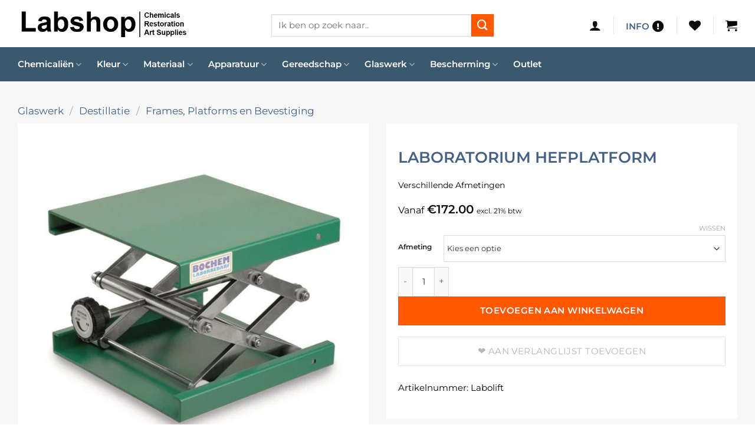

--- FILE ---
content_type: text/html; charset=utf-8
request_url: https://www.google.com/recaptcha/api2/anchor?ar=1&k=6Lf-NBogAAAAAPRukV88zexRsJjcb8Lb9n2RCNCL&co=aHR0cHM6Ly93d3cubGFic2hvcC5ubDo0NDM.&hl=en&v=PoyoqOPhxBO7pBk68S4YbpHZ&size=invisible&anchor-ms=20000&execute-ms=30000&cb=rsr0hf3aw62
body_size: 48683
content:
<!DOCTYPE HTML><html dir="ltr" lang="en"><head><meta http-equiv="Content-Type" content="text/html; charset=UTF-8">
<meta http-equiv="X-UA-Compatible" content="IE=edge">
<title>reCAPTCHA</title>
<style type="text/css">
/* cyrillic-ext */
@font-face {
  font-family: 'Roboto';
  font-style: normal;
  font-weight: 400;
  font-stretch: 100%;
  src: url(//fonts.gstatic.com/s/roboto/v48/KFO7CnqEu92Fr1ME7kSn66aGLdTylUAMa3GUBHMdazTgWw.woff2) format('woff2');
  unicode-range: U+0460-052F, U+1C80-1C8A, U+20B4, U+2DE0-2DFF, U+A640-A69F, U+FE2E-FE2F;
}
/* cyrillic */
@font-face {
  font-family: 'Roboto';
  font-style: normal;
  font-weight: 400;
  font-stretch: 100%;
  src: url(//fonts.gstatic.com/s/roboto/v48/KFO7CnqEu92Fr1ME7kSn66aGLdTylUAMa3iUBHMdazTgWw.woff2) format('woff2');
  unicode-range: U+0301, U+0400-045F, U+0490-0491, U+04B0-04B1, U+2116;
}
/* greek-ext */
@font-face {
  font-family: 'Roboto';
  font-style: normal;
  font-weight: 400;
  font-stretch: 100%;
  src: url(//fonts.gstatic.com/s/roboto/v48/KFO7CnqEu92Fr1ME7kSn66aGLdTylUAMa3CUBHMdazTgWw.woff2) format('woff2');
  unicode-range: U+1F00-1FFF;
}
/* greek */
@font-face {
  font-family: 'Roboto';
  font-style: normal;
  font-weight: 400;
  font-stretch: 100%;
  src: url(//fonts.gstatic.com/s/roboto/v48/KFO7CnqEu92Fr1ME7kSn66aGLdTylUAMa3-UBHMdazTgWw.woff2) format('woff2');
  unicode-range: U+0370-0377, U+037A-037F, U+0384-038A, U+038C, U+038E-03A1, U+03A3-03FF;
}
/* math */
@font-face {
  font-family: 'Roboto';
  font-style: normal;
  font-weight: 400;
  font-stretch: 100%;
  src: url(//fonts.gstatic.com/s/roboto/v48/KFO7CnqEu92Fr1ME7kSn66aGLdTylUAMawCUBHMdazTgWw.woff2) format('woff2');
  unicode-range: U+0302-0303, U+0305, U+0307-0308, U+0310, U+0312, U+0315, U+031A, U+0326-0327, U+032C, U+032F-0330, U+0332-0333, U+0338, U+033A, U+0346, U+034D, U+0391-03A1, U+03A3-03A9, U+03B1-03C9, U+03D1, U+03D5-03D6, U+03F0-03F1, U+03F4-03F5, U+2016-2017, U+2034-2038, U+203C, U+2040, U+2043, U+2047, U+2050, U+2057, U+205F, U+2070-2071, U+2074-208E, U+2090-209C, U+20D0-20DC, U+20E1, U+20E5-20EF, U+2100-2112, U+2114-2115, U+2117-2121, U+2123-214F, U+2190, U+2192, U+2194-21AE, U+21B0-21E5, U+21F1-21F2, U+21F4-2211, U+2213-2214, U+2216-22FF, U+2308-230B, U+2310, U+2319, U+231C-2321, U+2336-237A, U+237C, U+2395, U+239B-23B7, U+23D0, U+23DC-23E1, U+2474-2475, U+25AF, U+25B3, U+25B7, U+25BD, U+25C1, U+25CA, U+25CC, U+25FB, U+266D-266F, U+27C0-27FF, U+2900-2AFF, U+2B0E-2B11, U+2B30-2B4C, U+2BFE, U+3030, U+FF5B, U+FF5D, U+1D400-1D7FF, U+1EE00-1EEFF;
}
/* symbols */
@font-face {
  font-family: 'Roboto';
  font-style: normal;
  font-weight: 400;
  font-stretch: 100%;
  src: url(//fonts.gstatic.com/s/roboto/v48/KFO7CnqEu92Fr1ME7kSn66aGLdTylUAMaxKUBHMdazTgWw.woff2) format('woff2');
  unicode-range: U+0001-000C, U+000E-001F, U+007F-009F, U+20DD-20E0, U+20E2-20E4, U+2150-218F, U+2190, U+2192, U+2194-2199, U+21AF, U+21E6-21F0, U+21F3, U+2218-2219, U+2299, U+22C4-22C6, U+2300-243F, U+2440-244A, U+2460-24FF, U+25A0-27BF, U+2800-28FF, U+2921-2922, U+2981, U+29BF, U+29EB, U+2B00-2BFF, U+4DC0-4DFF, U+FFF9-FFFB, U+10140-1018E, U+10190-1019C, U+101A0, U+101D0-101FD, U+102E0-102FB, U+10E60-10E7E, U+1D2C0-1D2D3, U+1D2E0-1D37F, U+1F000-1F0FF, U+1F100-1F1AD, U+1F1E6-1F1FF, U+1F30D-1F30F, U+1F315, U+1F31C, U+1F31E, U+1F320-1F32C, U+1F336, U+1F378, U+1F37D, U+1F382, U+1F393-1F39F, U+1F3A7-1F3A8, U+1F3AC-1F3AF, U+1F3C2, U+1F3C4-1F3C6, U+1F3CA-1F3CE, U+1F3D4-1F3E0, U+1F3ED, U+1F3F1-1F3F3, U+1F3F5-1F3F7, U+1F408, U+1F415, U+1F41F, U+1F426, U+1F43F, U+1F441-1F442, U+1F444, U+1F446-1F449, U+1F44C-1F44E, U+1F453, U+1F46A, U+1F47D, U+1F4A3, U+1F4B0, U+1F4B3, U+1F4B9, U+1F4BB, U+1F4BF, U+1F4C8-1F4CB, U+1F4D6, U+1F4DA, U+1F4DF, U+1F4E3-1F4E6, U+1F4EA-1F4ED, U+1F4F7, U+1F4F9-1F4FB, U+1F4FD-1F4FE, U+1F503, U+1F507-1F50B, U+1F50D, U+1F512-1F513, U+1F53E-1F54A, U+1F54F-1F5FA, U+1F610, U+1F650-1F67F, U+1F687, U+1F68D, U+1F691, U+1F694, U+1F698, U+1F6AD, U+1F6B2, U+1F6B9-1F6BA, U+1F6BC, U+1F6C6-1F6CF, U+1F6D3-1F6D7, U+1F6E0-1F6EA, U+1F6F0-1F6F3, U+1F6F7-1F6FC, U+1F700-1F7FF, U+1F800-1F80B, U+1F810-1F847, U+1F850-1F859, U+1F860-1F887, U+1F890-1F8AD, U+1F8B0-1F8BB, U+1F8C0-1F8C1, U+1F900-1F90B, U+1F93B, U+1F946, U+1F984, U+1F996, U+1F9E9, U+1FA00-1FA6F, U+1FA70-1FA7C, U+1FA80-1FA89, U+1FA8F-1FAC6, U+1FACE-1FADC, U+1FADF-1FAE9, U+1FAF0-1FAF8, U+1FB00-1FBFF;
}
/* vietnamese */
@font-face {
  font-family: 'Roboto';
  font-style: normal;
  font-weight: 400;
  font-stretch: 100%;
  src: url(//fonts.gstatic.com/s/roboto/v48/KFO7CnqEu92Fr1ME7kSn66aGLdTylUAMa3OUBHMdazTgWw.woff2) format('woff2');
  unicode-range: U+0102-0103, U+0110-0111, U+0128-0129, U+0168-0169, U+01A0-01A1, U+01AF-01B0, U+0300-0301, U+0303-0304, U+0308-0309, U+0323, U+0329, U+1EA0-1EF9, U+20AB;
}
/* latin-ext */
@font-face {
  font-family: 'Roboto';
  font-style: normal;
  font-weight: 400;
  font-stretch: 100%;
  src: url(//fonts.gstatic.com/s/roboto/v48/KFO7CnqEu92Fr1ME7kSn66aGLdTylUAMa3KUBHMdazTgWw.woff2) format('woff2');
  unicode-range: U+0100-02BA, U+02BD-02C5, U+02C7-02CC, U+02CE-02D7, U+02DD-02FF, U+0304, U+0308, U+0329, U+1D00-1DBF, U+1E00-1E9F, U+1EF2-1EFF, U+2020, U+20A0-20AB, U+20AD-20C0, U+2113, U+2C60-2C7F, U+A720-A7FF;
}
/* latin */
@font-face {
  font-family: 'Roboto';
  font-style: normal;
  font-weight: 400;
  font-stretch: 100%;
  src: url(//fonts.gstatic.com/s/roboto/v48/KFO7CnqEu92Fr1ME7kSn66aGLdTylUAMa3yUBHMdazQ.woff2) format('woff2');
  unicode-range: U+0000-00FF, U+0131, U+0152-0153, U+02BB-02BC, U+02C6, U+02DA, U+02DC, U+0304, U+0308, U+0329, U+2000-206F, U+20AC, U+2122, U+2191, U+2193, U+2212, U+2215, U+FEFF, U+FFFD;
}
/* cyrillic-ext */
@font-face {
  font-family: 'Roboto';
  font-style: normal;
  font-weight: 500;
  font-stretch: 100%;
  src: url(//fonts.gstatic.com/s/roboto/v48/KFO7CnqEu92Fr1ME7kSn66aGLdTylUAMa3GUBHMdazTgWw.woff2) format('woff2');
  unicode-range: U+0460-052F, U+1C80-1C8A, U+20B4, U+2DE0-2DFF, U+A640-A69F, U+FE2E-FE2F;
}
/* cyrillic */
@font-face {
  font-family: 'Roboto';
  font-style: normal;
  font-weight: 500;
  font-stretch: 100%;
  src: url(//fonts.gstatic.com/s/roboto/v48/KFO7CnqEu92Fr1ME7kSn66aGLdTylUAMa3iUBHMdazTgWw.woff2) format('woff2');
  unicode-range: U+0301, U+0400-045F, U+0490-0491, U+04B0-04B1, U+2116;
}
/* greek-ext */
@font-face {
  font-family: 'Roboto';
  font-style: normal;
  font-weight: 500;
  font-stretch: 100%;
  src: url(//fonts.gstatic.com/s/roboto/v48/KFO7CnqEu92Fr1ME7kSn66aGLdTylUAMa3CUBHMdazTgWw.woff2) format('woff2');
  unicode-range: U+1F00-1FFF;
}
/* greek */
@font-face {
  font-family: 'Roboto';
  font-style: normal;
  font-weight: 500;
  font-stretch: 100%;
  src: url(//fonts.gstatic.com/s/roboto/v48/KFO7CnqEu92Fr1ME7kSn66aGLdTylUAMa3-UBHMdazTgWw.woff2) format('woff2');
  unicode-range: U+0370-0377, U+037A-037F, U+0384-038A, U+038C, U+038E-03A1, U+03A3-03FF;
}
/* math */
@font-face {
  font-family: 'Roboto';
  font-style: normal;
  font-weight: 500;
  font-stretch: 100%;
  src: url(//fonts.gstatic.com/s/roboto/v48/KFO7CnqEu92Fr1ME7kSn66aGLdTylUAMawCUBHMdazTgWw.woff2) format('woff2');
  unicode-range: U+0302-0303, U+0305, U+0307-0308, U+0310, U+0312, U+0315, U+031A, U+0326-0327, U+032C, U+032F-0330, U+0332-0333, U+0338, U+033A, U+0346, U+034D, U+0391-03A1, U+03A3-03A9, U+03B1-03C9, U+03D1, U+03D5-03D6, U+03F0-03F1, U+03F4-03F5, U+2016-2017, U+2034-2038, U+203C, U+2040, U+2043, U+2047, U+2050, U+2057, U+205F, U+2070-2071, U+2074-208E, U+2090-209C, U+20D0-20DC, U+20E1, U+20E5-20EF, U+2100-2112, U+2114-2115, U+2117-2121, U+2123-214F, U+2190, U+2192, U+2194-21AE, U+21B0-21E5, U+21F1-21F2, U+21F4-2211, U+2213-2214, U+2216-22FF, U+2308-230B, U+2310, U+2319, U+231C-2321, U+2336-237A, U+237C, U+2395, U+239B-23B7, U+23D0, U+23DC-23E1, U+2474-2475, U+25AF, U+25B3, U+25B7, U+25BD, U+25C1, U+25CA, U+25CC, U+25FB, U+266D-266F, U+27C0-27FF, U+2900-2AFF, U+2B0E-2B11, U+2B30-2B4C, U+2BFE, U+3030, U+FF5B, U+FF5D, U+1D400-1D7FF, U+1EE00-1EEFF;
}
/* symbols */
@font-face {
  font-family: 'Roboto';
  font-style: normal;
  font-weight: 500;
  font-stretch: 100%;
  src: url(//fonts.gstatic.com/s/roboto/v48/KFO7CnqEu92Fr1ME7kSn66aGLdTylUAMaxKUBHMdazTgWw.woff2) format('woff2');
  unicode-range: U+0001-000C, U+000E-001F, U+007F-009F, U+20DD-20E0, U+20E2-20E4, U+2150-218F, U+2190, U+2192, U+2194-2199, U+21AF, U+21E6-21F0, U+21F3, U+2218-2219, U+2299, U+22C4-22C6, U+2300-243F, U+2440-244A, U+2460-24FF, U+25A0-27BF, U+2800-28FF, U+2921-2922, U+2981, U+29BF, U+29EB, U+2B00-2BFF, U+4DC0-4DFF, U+FFF9-FFFB, U+10140-1018E, U+10190-1019C, U+101A0, U+101D0-101FD, U+102E0-102FB, U+10E60-10E7E, U+1D2C0-1D2D3, U+1D2E0-1D37F, U+1F000-1F0FF, U+1F100-1F1AD, U+1F1E6-1F1FF, U+1F30D-1F30F, U+1F315, U+1F31C, U+1F31E, U+1F320-1F32C, U+1F336, U+1F378, U+1F37D, U+1F382, U+1F393-1F39F, U+1F3A7-1F3A8, U+1F3AC-1F3AF, U+1F3C2, U+1F3C4-1F3C6, U+1F3CA-1F3CE, U+1F3D4-1F3E0, U+1F3ED, U+1F3F1-1F3F3, U+1F3F5-1F3F7, U+1F408, U+1F415, U+1F41F, U+1F426, U+1F43F, U+1F441-1F442, U+1F444, U+1F446-1F449, U+1F44C-1F44E, U+1F453, U+1F46A, U+1F47D, U+1F4A3, U+1F4B0, U+1F4B3, U+1F4B9, U+1F4BB, U+1F4BF, U+1F4C8-1F4CB, U+1F4D6, U+1F4DA, U+1F4DF, U+1F4E3-1F4E6, U+1F4EA-1F4ED, U+1F4F7, U+1F4F9-1F4FB, U+1F4FD-1F4FE, U+1F503, U+1F507-1F50B, U+1F50D, U+1F512-1F513, U+1F53E-1F54A, U+1F54F-1F5FA, U+1F610, U+1F650-1F67F, U+1F687, U+1F68D, U+1F691, U+1F694, U+1F698, U+1F6AD, U+1F6B2, U+1F6B9-1F6BA, U+1F6BC, U+1F6C6-1F6CF, U+1F6D3-1F6D7, U+1F6E0-1F6EA, U+1F6F0-1F6F3, U+1F6F7-1F6FC, U+1F700-1F7FF, U+1F800-1F80B, U+1F810-1F847, U+1F850-1F859, U+1F860-1F887, U+1F890-1F8AD, U+1F8B0-1F8BB, U+1F8C0-1F8C1, U+1F900-1F90B, U+1F93B, U+1F946, U+1F984, U+1F996, U+1F9E9, U+1FA00-1FA6F, U+1FA70-1FA7C, U+1FA80-1FA89, U+1FA8F-1FAC6, U+1FACE-1FADC, U+1FADF-1FAE9, U+1FAF0-1FAF8, U+1FB00-1FBFF;
}
/* vietnamese */
@font-face {
  font-family: 'Roboto';
  font-style: normal;
  font-weight: 500;
  font-stretch: 100%;
  src: url(//fonts.gstatic.com/s/roboto/v48/KFO7CnqEu92Fr1ME7kSn66aGLdTylUAMa3OUBHMdazTgWw.woff2) format('woff2');
  unicode-range: U+0102-0103, U+0110-0111, U+0128-0129, U+0168-0169, U+01A0-01A1, U+01AF-01B0, U+0300-0301, U+0303-0304, U+0308-0309, U+0323, U+0329, U+1EA0-1EF9, U+20AB;
}
/* latin-ext */
@font-face {
  font-family: 'Roboto';
  font-style: normal;
  font-weight: 500;
  font-stretch: 100%;
  src: url(//fonts.gstatic.com/s/roboto/v48/KFO7CnqEu92Fr1ME7kSn66aGLdTylUAMa3KUBHMdazTgWw.woff2) format('woff2');
  unicode-range: U+0100-02BA, U+02BD-02C5, U+02C7-02CC, U+02CE-02D7, U+02DD-02FF, U+0304, U+0308, U+0329, U+1D00-1DBF, U+1E00-1E9F, U+1EF2-1EFF, U+2020, U+20A0-20AB, U+20AD-20C0, U+2113, U+2C60-2C7F, U+A720-A7FF;
}
/* latin */
@font-face {
  font-family: 'Roboto';
  font-style: normal;
  font-weight: 500;
  font-stretch: 100%;
  src: url(//fonts.gstatic.com/s/roboto/v48/KFO7CnqEu92Fr1ME7kSn66aGLdTylUAMa3yUBHMdazQ.woff2) format('woff2');
  unicode-range: U+0000-00FF, U+0131, U+0152-0153, U+02BB-02BC, U+02C6, U+02DA, U+02DC, U+0304, U+0308, U+0329, U+2000-206F, U+20AC, U+2122, U+2191, U+2193, U+2212, U+2215, U+FEFF, U+FFFD;
}
/* cyrillic-ext */
@font-face {
  font-family: 'Roboto';
  font-style: normal;
  font-weight: 900;
  font-stretch: 100%;
  src: url(//fonts.gstatic.com/s/roboto/v48/KFO7CnqEu92Fr1ME7kSn66aGLdTylUAMa3GUBHMdazTgWw.woff2) format('woff2');
  unicode-range: U+0460-052F, U+1C80-1C8A, U+20B4, U+2DE0-2DFF, U+A640-A69F, U+FE2E-FE2F;
}
/* cyrillic */
@font-face {
  font-family: 'Roboto';
  font-style: normal;
  font-weight: 900;
  font-stretch: 100%;
  src: url(//fonts.gstatic.com/s/roboto/v48/KFO7CnqEu92Fr1ME7kSn66aGLdTylUAMa3iUBHMdazTgWw.woff2) format('woff2');
  unicode-range: U+0301, U+0400-045F, U+0490-0491, U+04B0-04B1, U+2116;
}
/* greek-ext */
@font-face {
  font-family: 'Roboto';
  font-style: normal;
  font-weight: 900;
  font-stretch: 100%;
  src: url(//fonts.gstatic.com/s/roboto/v48/KFO7CnqEu92Fr1ME7kSn66aGLdTylUAMa3CUBHMdazTgWw.woff2) format('woff2');
  unicode-range: U+1F00-1FFF;
}
/* greek */
@font-face {
  font-family: 'Roboto';
  font-style: normal;
  font-weight: 900;
  font-stretch: 100%;
  src: url(//fonts.gstatic.com/s/roboto/v48/KFO7CnqEu92Fr1ME7kSn66aGLdTylUAMa3-UBHMdazTgWw.woff2) format('woff2');
  unicode-range: U+0370-0377, U+037A-037F, U+0384-038A, U+038C, U+038E-03A1, U+03A3-03FF;
}
/* math */
@font-face {
  font-family: 'Roboto';
  font-style: normal;
  font-weight: 900;
  font-stretch: 100%;
  src: url(//fonts.gstatic.com/s/roboto/v48/KFO7CnqEu92Fr1ME7kSn66aGLdTylUAMawCUBHMdazTgWw.woff2) format('woff2');
  unicode-range: U+0302-0303, U+0305, U+0307-0308, U+0310, U+0312, U+0315, U+031A, U+0326-0327, U+032C, U+032F-0330, U+0332-0333, U+0338, U+033A, U+0346, U+034D, U+0391-03A1, U+03A3-03A9, U+03B1-03C9, U+03D1, U+03D5-03D6, U+03F0-03F1, U+03F4-03F5, U+2016-2017, U+2034-2038, U+203C, U+2040, U+2043, U+2047, U+2050, U+2057, U+205F, U+2070-2071, U+2074-208E, U+2090-209C, U+20D0-20DC, U+20E1, U+20E5-20EF, U+2100-2112, U+2114-2115, U+2117-2121, U+2123-214F, U+2190, U+2192, U+2194-21AE, U+21B0-21E5, U+21F1-21F2, U+21F4-2211, U+2213-2214, U+2216-22FF, U+2308-230B, U+2310, U+2319, U+231C-2321, U+2336-237A, U+237C, U+2395, U+239B-23B7, U+23D0, U+23DC-23E1, U+2474-2475, U+25AF, U+25B3, U+25B7, U+25BD, U+25C1, U+25CA, U+25CC, U+25FB, U+266D-266F, U+27C0-27FF, U+2900-2AFF, U+2B0E-2B11, U+2B30-2B4C, U+2BFE, U+3030, U+FF5B, U+FF5D, U+1D400-1D7FF, U+1EE00-1EEFF;
}
/* symbols */
@font-face {
  font-family: 'Roboto';
  font-style: normal;
  font-weight: 900;
  font-stretch: 100%;
  src: url(//fonts.gstatic.com/s/roboto/v48/KFO7CnqEu92Fr1ME7kSn66aGLdTylUAMaxKUBHMdazTgWw.woff2) format('woff2');
  unicode-range: U+0001-000C, U+000E-001F, U+007F-009F, U+20DD-20E0, U+20E2-20E4, U+2150-218F, U+2190, U+2192, U+2194-2199, U+21AF, U+21E6-21F0, U+21F3, U+2218-2219, U+2299, U+22C4-22C6, U+2300-243F, U+2440-244A, U+2460-24FF, U+25A0-27BF, U+2800-28FF, U+2921-2922, U+2981, U+29BF, U+29EB, U+2B00-2BFF, U+4DC0-4DFF, U+FFF9-FFFB, U+10140-1018E, U+10190-1019C, U+101A0, U+101D0-101FD, U+102E0-102FB, U+10E60-10E7E, U+1D2C0-1D2D3, U+1D2E0-1D37F, U+1F000-1F0FF, U+1F100-1F1AD, U+1F1E6-1F1FF, U+1F30D-1F30F, U+1F315, U+1F31C, U+1F31E, U+1F320-1F32C, U+1F336, U+1F378, U+1F37D, U+1F382, U+1F393-1F39F, U+1F3A7-1F3A8, U+1F3AC-1F3AF, U+1F3C2, U+1F3C4-1F3C6, U+1F3CA-1F3CE, U+1F3D4-1F3E0, U+1F3ED, U+1F3F1-1F3F3, U+1F3F5-1F3F7, U+1F408, U+1F415, U+1F41F, U+1F426, U+1F43F, U+1F441-1F442, U+1F444, U+1F446-1F449, U+1F44C-1F44E, U+1F453, U+1F46A, U+1F47D, U+1F4A3, U+1F4B0, U+1F4B3, U+1F4B9, U+1F4BB, U+1F4BF, U+1F4C8-1F4CB, U+1F4D6, U+1F4DA, U+1F4DF, U+1F4E3-1F4E6, U+1F4EA-1F4ED, U+1F4F7, U+1F4F9-1F4FB, U+1F4FD-1F4FE, U+1F503, U+1F507-1F50B, U+1F50D, U+1F512-1F513, U+1F53E-1F54A, U+1F54F-1F5FA, U+1F610, U+1F650-1F67F, U+1F687, U+1F68D, U+1F691, U+1F694, U+1F698, U+1F6AD, U+1F6B2, U+1F6B9-1F6BA, U+1F6BC, U+1F6C6-1F6CF, U+1F6D3-1F6D7, U+1F6E0-1F6EA, U+1F6F0-1F6F3, U+1F6F7-1F6FC, U+1F700-1F7FF, U+1F800-1F80B, U+1F810-1F847, U+1F850-1F859, U+1F860-1F887, U+1F890-1F8AD, U+1F8B0-1F8BB, U+1F8C0-1F8C1, U+1F900-1F90B, U+1F93B, U+1F946, U+1F984, U+1F996, U+1F9E9, U+1FA00-1FA6F, U+1FA70-1FA7C, U+1FA80-1FA89, U+1FA8F-1FAC6, U+1FACE-1FADC, U+1FADF-1FAE9, U+1FAF0-1FAF8, U+1FB00-1FBFF;
}
/* vietnamese */
@font-face {
  font-family: 'Roboto';
  font-style: normal;
  font-weight: 900;
  font-stretch: 100%;
  src: url(//fonts.gstatic.com/s/roboto/v48/KFO7CnqEu92Fr1ME7kSn66aGLdTylUAMa3OUBHMdazTgWw.woff2) format('woff2');
  unicode-range: U+0102-0103, U+0110-0111, U+0128-0129, U+0168-0169, U+01A0-01A1, U+01AF-01B0, U+0300-0301, U+0303-0304, U+0308-0309, U+0323, U+0329, U+1EA0-1EF9, U+20AB;
}
/* latin-ext */
@font-face {
  font-family: 'Roboto';
  font-style: normal;
  font-weight: 900;
  font-stretch: 100%;
  src: url(//fonts.gstatic.com/s/roboto/v48/KFO7CnqEu92Fr1ME7kSn66aGLdTylUAMa3KUBHMdazTgWw.woff2) format('woff2');
  unicode-range: U+0100-02BA, U+02BD-02C5, U+02C7-02CC, U+02CE-02D7, U+02DD-02FF, U+0304, U+0308, U+0329, U+1D00-1DBF, U+1E00-1E9F, U+1EF2-1EFF, U+2020, U+20A0-20AB, U+20AD-20C0, U+2113, U+2C60-2C7F, U+A720-A7FF;
}
/* latin */
@font-face {
  font-family: 'Roboto';
  font-style: normal;
  font-weight: 900;
  font-stretch: 100%;
  src: url(//fonts.gstatic.com/s/roboto/v48/KFO7CnqEu92Fr1ME7kSn66aGLdTylUAMa3yUBHMdazQ.woff2) format('woff2');
  unicode-range: U+0000-00FF, U+0131, U+0152-0153, U+02BB-02BC, U+02C6, U+02DA, U+02DC, U+0304, U+0308, U+0329, U+2000-206F, U+20AC, U+2122, U+2191, U+2193, U+2212, U+2215, U+FEFF, U+FFFD;
}

</style>
<link rel="stylesheet" type="text/css" href="https://www.gstatic.com/recaptcha/releases/PoyoqOPhxBO7pBk68S4YbpHZ/styles__ltr.css">
<script nonce="5y3eNVzSayzwTddJYwJHJQ" type="text/javascript">window['__recaptcha_api'] = 'https://www.google.com/recaptcha/api2/';</script>
<script type="text/javascript" src="https://www.gstatic.com/recaptcha/releases/PoyoqOPhxBO7pBk68S4YbpHZ/recaptcha__en.js" nonce="5y3eNVzSayzwTddJYwJHJQ">
      
    </script></head>
<body><div id="rc-anchor-alert" class="rc-anchor-alert"></div>
<input type="hidden" id="recaptcha-token" value="[base64]">
<script type="text/javascript" nonce="5y3eNVzSayzwTddJYwJHJQ">
      recaptcha.anchor.Main.init("[\x22ainput\x22,[\x22bgdata\x22,\x22\x22,\[base64]/[base64]/[base64]/[base64]/[base64]/[base64]/[base64]/[base64]/[base64]/[base64]\\u003d\x22,\[base64]\\u003d\\u003d\x22,\x22fcKxTMOGGMKrwpLCtMOgUlFQw5Isw5UKwqbCnkrCksK7KsO9w6vDqDQbwqFcwpNzwp1jwobDulLDg3TCoXt2w7LCvcOFwrzDh07CpMO0w7vDuV/CrjbCoynDtMOFQ0bDjybDusOgwpnCscKkPsKhRcK/AMOWNcOsw4TCjcO8wpXCmn0zMDQjdnBCTsKvGMOtw5fDh8OrwopNwofDrWI4EcKORRBZO8OLWEhWw7Y5woU/[base64]/[base64]/IcOrCBDDk2Uew7Jaw7PCp8K6M8KTw6fDjEZdwrTCt8KnwoxDRA/CmsOaVsKMwrbCqH/Ciwcxwr8swrwOw51xOxXChmsUwpbCn8KPcMKSJ27Cg8Kgwp43w6zDrwxVwq92BiLCp33Cpyh8wo8hwqJgw4hoRGLCmcKAw70iQDVYTVo9cEJlYMOgYwwrw51Mw7vCrcOJwoRsEkdCw60qGD57wqbDn8O2KW/Cj0l0H8KsV359VcObw5rDoMOIwrsNLcKCalIDGMKadsOjwpYiXsK5SSXCrcKywoDDksOuNMOnVyDDoMKow6fCrx7Dr8Kew7NAw64Qwo/DpMK7w5kZETEQTMK7w6o7w6HCgQ0/wqAYTcOmw7E9wqIxGMOAbcKAw5LDtcKicMKCwog1w6LDtcKuPAkHDMK3MCbCrMOIwplrw7BbwokQwo/DisOndcKBw57Cp8K/wpQFc2rDrcKTw5LCpcKeGjBIw6TDv8KhGWfCiMO5wojDqcO3w7PCpsOKw5MMw4vCq8K2ecOkasO2BAPDmkPClsKrYD/Ch8OGwofDvcO3G20NK3Qnw7VVwrRvw4xXwp5xIFPChFbDuiPCkFwHS8ObGSYjwoETwo3DjTzCi8OmwrBoQ8KTUSzDohnChsKWd3jCnW/CkQssScOiYmEoYHjDiMOVw40uwrM/ccOew4PClkHDvsOEw4gnwqfCrHbDtQcjYiPCok8ad8KJK8K2GcOIbMOkNsOiE0/DksKdEsOJw7fDk8K6C8KDw5liLVvChV3DtzvCnMOgw71/PU/ChxzCqnR2wr5/w7Fxw4dRdFtIwpQ3NsOPw5hGwpxEKWnCp8Oqw4nDqcOWwo4+OCfDthwKK8OYXsKow5sowozCgsOwGcO6w7nDjVbDsSvCkkrDq2rCsMKnBFXDqDhMZ1nCtsOnwoTDjcOlwp/CosO2wqzDpTN7SxlJwqXDnzJQa2cWMHUfZMO6wpTCkTcAwr3DqyJqwppfU8K2I8ODwpLCjcOPbjHCsMKWJ2Q2wq/CisOXQSsww7p6ccKtwonDn8OkwpENw7tDwpDCh8KdEsOBJGE4LMK0w7pZwoXCn8KKZ8OlwpzDsGDDhsK7VsKSHsOmwqtSwovDvSVMw7rDpsO6w6HDpGfChMOMRMKaWWdgLDMwextCw5YyYsK7FsOew7jDt8Oqw4XDnQHDlsKuEmjCqHfCucOCwocxGikSwohSw7Jpw7/CncORw6vDi8KZZ8O4VWFFw7kfwqdOwqglw4fDt8OtWyrCmsKmTEDCjRbDgwrDhcOvw6HCjcOZTsKacMOHw7MBB8O8F8K2w7UBVVTDlEzDscOTw4jDgnM8IsKjw60GEkgeWnkNwrXCqErCilIqdHTDil3CjcKAw6/DnMOUw77DqGR3wq/Dm1nCq8OAw7jDumdlw5hFaMO0w7DClFoiwpnCt8KPw7Rqw4TDuCnDpw7DrmfCqcKcwrLDqCHCl8KTY8OzGz7DjMOKHsKxEkQLcMK4Y8KWw7HDuMKTKMKywovDk8O4b8Ogw7trw6nDsMKTw6NEDGHCl8Obw4hQX8OhenbDrMKkIQfCrxQOd8OzPX/Dth40HMO0DsO9SMKdWEsSZgpcw4nDlF0YwoNOccOhw4fCssKyw6x6w686wpzCn8OgecOzw6BjeSHDpsOxJMOowrgSw4g5w63DrMOpwo80wpXDvsKtwr1vw5XDrMKMwpHCksK2w5hcM3vDosOEAMOgwpfDg1k2w7bDjVJOw50Bw4E9csK0w64Yw6F/w7TCnD5rwojClcO9bnzCnjVTLXsow4xKOsKMWAkFw60bw73DjsONEMKfTMOZSBDDl8K4N2/CrMKaEFwANcOCwo3DjwTDhUMpGcKkSH/CucKbVB06T8O3w4jDmMOYGXJLwq/DsyLDtcKawrDCpMO8w78fwqbClAkMw4x/wr5ow7s7fADCv8K7wowUwodVMm0ow4g6GcOHw4XDkwllFcOmf8KqHMK9w4rDvMOxKsKcIsKBw5nCjRvDnmfDpzHCisKywovCucKbF3/[base64]/CqcORdcOvLMO7wqDDmcOfQEx7DkrCgsOTORjCqMKZOcKmfcKsYRvCpVBlwoTDvgvCvVbCoTEcwo/CkMKSwr7Cnh1eH8KAwq8pEyNcwo5Tw5J3McOsw550wpZTFCp3wpt2fsKDw77DtMKAw6N3bMO8w43DoMOmwpgyFzfCjcKkWMKadAHDii8cwqHDrjzCvVdlwrzCksKUKsOVAD/CocKVwohYDsO2w7TDrQwKwrAAG8OMEcOww5DDucOwDsKowqhbIsOLMsOrKUxLw5XDqA/DvGfDlTXCuyDCvSRTI3IAZhBGwprDrsO4wotRbMK7SMKVw7DDuGLCn8ORw7AYQMKXI0h5w5s9w54rNsOwAT4/w7QnSsKzTcOxDAfChXx1VsOuJV/DtjYYPMO1ZMOYw45NFcOmTcOydcOlw6Y9SVMXazjCiHPCgCjCqVhqDXjDrMKtwrLCo8O3NQbCowbCuMO2w4nDghTDs8OUwoh/VUXCtlRoEHbCucKXfmRrwqHCosKkYRJlC8O0E1/[base64]/[base64]/[base64]/Ds2cybcOqD0Ezw5c3wpxWCjrDj0Fhw4RawpPCi8K/[base64]/[base64]/EGkpXGTDnlcvOMKGKm3Dl8OywpvCrsKTD8KQw4AwXcKvfsOGcn0WWw3DnAlpw5sAwqTDr8OgCcOuTcOSbnJoJzXCtSYawpnCpm/[base64]/CocK7w6jDvcKJLcOhwr5ZSSIVw7bCu8KddULCp8O5w7/Ci8KjwpwbbMKVREh2I0ZJVMKdRcKkbcKQfgnCtxvDusOpw4t+ax/Ds8OEw5PDhRhecsOCwqNjw6dIw71DwqLCkWQ4SDrDkUHDgMOGQMKgwpx2wpLDrsOQwrnDucOoI1pHb3fDq3gtwpDDpCoGLMO6H8KKw5rDo8O+wpHDtcK0wpUbJsOnwpDCh8KyZcOiw5kGRsOgw5bCkcOuD8KwGA/[base64]/CpsKeEMOSw7LCpMKNw5VJKkHCtsO3w4dXwoPDocOlCcKJUcKewpLDicOcwpg3eMOITsKAd8O+wqRBw6w4fRtgXzHDlMKrNxvCvcOXw4pOwrLDnMOQdz/Dlmltw6TCoFs7bxIrHMO4YcK1EzBbw7vDpydVw57CunNofcK1MFbDisO3wps9wpRUwowOwrfCmcKJwpDDuk7ChBF4w79tRMOGTG3DtsOOMcO1Pg/Dggk+w7HCukrCvMOWw5zCjl1fGCrCo8KEw69qNsKvwrhdwovDkD7Dh1Avw4cbw6cMw7XDuTRew7gAE8KgVQZYeinDn8OpRkfCo8K7wpxOwolVw5HCi8O6w54XT8OMw70oKDnDucKYw6srwo0PWsOiwrZvDcKPwpHCmGPDpmDCgcOawop4X1Ekw7pWYcK/[base64]/DMKaOsKxI8KUGRRLwqLDsWHCnDfDmD7CqmbCicK1O8OqfnU6R21EMMOWw6N5w4h4c8Knwq/[base64]/ChMKLRWHCjcKwwrzCozbDh8O4wpPDmhpKcCYZwpbDg8O/EDoow78eb34uWkXDtQwcw5DCn8KvIWoBaVU/w6HCpVXCph/[base64]/Dj14PLzwCUFwFwoRLHWIhe2PCisO8w5vDr0vCk3rDoBzCoUEaMSNvZcOCwrXDhB5kPMOyw6JVwqbDucOsw7Zbwp5nG8OcZ8KrJinDs8KCw7JeEsKhw4dKwpLCmijDhMO4D0rCtVgGfAzCvMOCX8Kow4k9w7PDo8O7w43CtcKEHcKawp5zw5bCmG3CsMKOwq/Dp8KUwohtwpoAbF1uw6ojOMK3S8OMw7o5wo3CpMKQwrpmGW7CicKJw7vCujHCocO6KMOdw67DgcOWw6/[base64]/[base64]/DrFUhNcOmY2rDocOJbMOAYVYMDsKYD8OfwprDvhjDs8ORwpV3w6NuJB5/w67CnyspdMO0wr4iw53Cj8KDUlM5w5jDoxJVwrLDvhN/IXTCv3rDvcO0FHNTw6jDpMONw7U0wqjDrm7CnnPDu0PDo2APCQ7Cr8KEw7RTNcKtFwISw5kSw650woDDlQ0WMsO4w5LDpMKSwp3Du8KlFMKZGcOmB8OyTsKaOMKMwo7Cg8OjNMOFen1jw4jCrsKRJ8OwGsO/TGLDpjPCh8K7wpLDj8OdZTRtw7PCrcOvwr9awojCosOoworDocKhDmvDuFXCkmXDiGbCjsKnbmbDjkxYR8OWw4tKO8OpdMKgw7cMw5XClgHDskNkw4jCgcOZwpYsQMKbZBECdMKRARjDp2XDsMKCaDoYW8KCQBkbwqNJPFnDmVIIbnDCoMO/wokFRT7CpFfChVfDuygkwrVsw5jDlMOfw53CtMK1w43DpEnCgsK4XU3Co8OpPMK5wow8LMKKcsOqw7Yiw7QAGRjDiCrDlVEjT8KeBWPCtjfDpncCcgRxwqcpw4xJwoM9w5bDjkvDusK4w4oDJcKNCQbCpiMVw6XDoMKDXEN/[base64]/[base64]/w4VpcSlRwrYfTiXDnjPDpcKKw5TDqcKAw7c5wo8sw7xpXMO/wqwRwoLDusKpw7Ylw5vDpsKRXMOqLMO4IsOCHA8Jwoodw7VFNcO9wpUARVjDoMOkOcONOlfCr8K/wprDsi7CvMOnw7AywodmwrEpw5vCnyA7OMK/XEZkXsKbw716BhMFwoLCjkvCiD9Xw6/[base64]/CmsKVa3NDFU4ND8O+wotCw5o/w6gawqp8wrHCu0NpV8Otwr9eQcOdw4vCmzwpw5rClFTCtcKBNGHCosOxFjBBw7Jgw6Bvw4pEQcK0fMO9PX7Cr8OpCcKxXik5ZcOrwqs/w6NaLMORUXk5wrnCsF8zQ8KVFE/Dsm7DvcKFw6vCuU9HfsK1G8K+YivCnMOIdwDCgsOdFUjDkMKRYUnDlMKEAgXDt1TDqgTCpUjDimvDiGIpwqLCt8K8TcK/w4pgwoJrwr7Dv8OSD1MKHHJkw4DDkcK6woZfwoPCoXLDgwQjWhnCjMKnUEPDm8K5OB/[base64]/b8KVR1fDg0nCjcKawp7CnsKiwpMpOsKma8KZw5PDssK2w5Y9woDDqizDtsKkw6UPES0JOU0PwqPCrsOaW8OMZcOyHgjCh3/[base64]/bMKgeCHDoDV2w7AZL3HDgcOsw4/Co8K7P10fw5nDrBJ6TS3Du8KLwrDCrsOPw7HDisKSw4fDs8OQwrd1TUDCmcKWGXsPT8OAw68BwqfDt8O7w7zCoWbDsMK7wpTCl8OewogcRsKgK1nDvcKCVMKJf8Ozw5zDsUlLwqJywr92VsK8I0jDicORw4zDon7CocOxwo/[base64]/[base64]/DlsOFwoQJP3J0wpEhw70NFHHDt8KUDXQXJE0sw5bDqsOuK3fCtXHDhDgBVsOWC8KWwr9uw73CuMKZw7bDhMOCw51mQsK8wr8XacKLwrTCoh/[base64]/CjTLDtlRJw5vDvMOUwoHCgcK7wrNaeyrChcOkwrhfP8Ogw4vDryvDvsK5wqvDglMgTcOgw5ImA8K5w5TCknF3EA/DlWMWw4LDs8Kmw7o6XDLCtA9Vw7jCui02JlrDiHxpQ8Onwp5CDMO+SxNpw5nCmsKzw6fDn8OEw7/DpDbDucOrwrDDlmLCjMOjw7HCrsOkw7VEMBfDncKmw5PDoMOrBRcRKWDCjMODw7k8X8O3ZcOiw5hyYcOnw78mwoHDocObw77Dh8KCwrvCqFHDqnrChnDDgsO+U8K1SMOCTcOuwovDs8OWKGHCkk00wo4GwpBGw7/CmcKpw7pswrrCqig+NGR6wo5uw4rCrw7CoFEnw6XCpQtuMlvDkHd9wpPCtirDvsOaT3hkTMOQw4fClMKQw7AtC8KCw7nCtTXCiSXDuVgcw7Z0S0Mkw5hgwosLw4MPC8K+cjfCl8OeWi/[base64]/CrAlJw4zCvAN8w49Hw4wKw7JzBnDCjBPCj1fChsKUR8OzOcKEw63CrcO+wpcYwoHDgcKCN8Omwptvw7dfEgYvDEciwqXCnMOfMR/CpsObTMKUC8OfHVPCmMKywoTDqXUhVh/DpcK8ZMO/w5YOeTbDrGRhwq7DuC3CnE7DvMOTa8OCEwHDgiHCmk7DuMOjw7vDssOBwqbDi3o/woDDjMOGAsOUw6oKAMO/[base64]/Dl8OVd0dKw4gtw5xLw44ywpI6BMK8w6bCnw92I8KicMO4w7TDlMK1GQ/CqFHChsOCC8KCewXDpMOhwp7Dv8One3vCsWsSwrl1w6vCoUFewrA/XB3Dt8KpG8OYwqrCqjlpwogiJzbCojvCuioFPcKjNSTDjWTDgnfDl8O8asKqahvDpMOkBXkqUsK5KBPCqsObFcOXU8Osw7ZNLDDCl8KIJsOSTMOnwoTDpMORwoDDkj3DhH4fZsOFW0/DgMKUwqM2wobCjsK0wofCsVMkw6Q6w7nDtX7DpnhlRiEfNcO+w4zCjsONBMKPf8OvUcORan9RXwZiAsKywqNLGw3Dg8KbwovDvFYew6/CkHdJD8KiXifDrsKew5fDpsOPVxplMMKAbFnCqAwyw5vCjMKNMsKMw77DhC3CgT/Dl0HDqQbCtMOcw7zDjcKgw5s0wqfDiEnDkcKjIAdqw64BwpbCocOxwqLCgMO+wphnwoPDg8KYKEnDo1zClFdgMsOFAcKGJWQlKgTDvXcBw5ULwprDqXQEwrcLw7VSWTbDisKMw5jDkcKKTcOyM8OTcEbDplPCmFDCg8K2Kn/ChcKLECkcwoDCvW3Ct8KkwrjDhnbCojk5wrB0UsOAcnESwoEwGwnChsK8w6E4wo9sXiHCqkNiwpd3woPCrjPCo8Kbw4hydkPCthLDusK7EsKzwqd9w78GZMO1w7/ClHjDnTDDl8OXTMOGQl7DiDkLfcOaFx8RwpfCqMOzCxfCt8OUw7V4bhTDqsK9w47DjcOVw4RyIAvDjCPCocO2Oh0RSMKAWcKWwpfCscKYKw0GwowHw4LCncO0dMK3V8KLwocIbS/[base64]/Du2TCqcKdw4LDicKTbyBSLcKlwqXCrMO2aDjDmnvCk8KVQT7Cn8K/TsOCwpfDlWTDtcOSw43CogZuw7dcw73CrMOEw67Dt0EJJ2rDnVjDpsKwCMKhFjBpHiI1dMK/[base64]/DklHCmMOXw7bDjBEdJsK8w4PDkhPCsU/Ci8K2FVrDpxrCtcOUQ3HCvUkxRcKewoXDhBJvVwPCtcKvw4wWVkwxwoTDlALDi0NyU0Rpw4rDtRwzXDx+MRfCpk1cw4PDuX/[base64]/wpouwoXCkSYgbsOlw6jDvcK8w73Cg8KMw5LDjh0pw7/Ci8Oxw6clDcK/wrMkwo/Do3bCgsO4wq7CkHp1w5tawqDCsiLCncKOwoVmVsOSwrzDssOjWg3CqzRZwpLClExdecOuw4oYYGHDp8KaRE7Cj8OkSsK1C8OJOsKWAHDCv8OJwqnCvcKXw4LChwBNwrNmw75pwrk1VMOqwpsBPWvCoMOBZEXChlk4OS4VYCnDosKiw6rCucOwwrXCgVjDuRt8GR/Cmnp5McKUw5vClsOtwrXDuMK2KcOfRyTDscK3w5Mbw65eDsOheMOsY8KGw6BvLg1Qa8K6V8OMwq/[base64]/[base64]/[base64]/DuMOUwrt/wrJRwoM7wrXCoQPDocOIYwvDnXgWNzDDkMOXw4HCiMKeW0Zxw4HDnMO4wr5uw4ckw4BfGBzDnlPDlcK0w6LDoMKmw5oVw6zCtUPCrCJvw5vCvMOWZ294woM7wqzCqz0AesO8DsOhCMKWUMKywp/Dn1bDksOHw6zDm1QUEMKBKsOgKGPDiCleZcKMdMKhwr/DklRdQzHDocKYwoXDosKKwqo+Jj7DhCfCnX0jJlpLwpZXSMOdw4fDocKywonCvcOOw4fClsOnLMKcw44kN8KLDjw0bH/Cg8Olw5k4woYgwqMJWsOzw4jDu1NcwoYKZXYTwpgTwrpoKsOddMOmw6nChcOaw5V9w7XCgcOuwpbDvcOGHDfDu17DsFQ4LRNwVBrCo8OxJMKOXsKyKMOlF8ONScO2b8OZw4zDgB0BfsKZYEUmw7vChTfCl8O3wr3CmgPDpD0Lw6kTwqnCsGUqwpDDp8K5wprDi0PDuW/Dqx7CuEgGw5vCgEkdH8K1XT3DpsOBLsKhw7/[base64]/DuyJtw4kswrjCtBDDuX3CnMOrw7nCpsK1P8OSwrnDs298wpJgwoBpwopwZsObw79FLko2JxnDiUHCncOHw77CmDbDkMKMFTLDsMOiwoPCgMO0woHCp8KZwqZiwpouwqkUUhANwoIXwrQEw7/CpivCsiBUfgAswpHCjR9bw5DDjMOHw4zDkzM0GsKTw6s0wrDCh8OOasKHPAjCsWfCo2bCkWIww6Znw6HDkRwaPMOhM8KgXMKjw4htJ25pOTfDpcOPYDkNwr3CjgfDpD/DgcKNWMOLwqwFwrxrwrM7w4DCuyvCpRdUYEVuTH3DgiXDkB7CoDFMOcKSwrEqwr/Ci37CocK7w6HDjsKVY0jCqsKiwr09wpnClMKZwq4XW8KWXcOqwoLCjMOrwohJwo8FAMKfw6fCgcOkLsKww50XKMKQwrtzWTjDgS7Dh8OKb8KzRsORwrbDsEUMAcOrTcOQw755w6R/wrZJw7Nxc8O0bH3DgQNbwp9HB11AIn/[base64]/ChF/CvMKcw40zw64uwoQiD8O/[base64]/w4hQw60mwrDDrMKuMsOpGsO2wq9jScKFAsOmwodFwqTDgMOYw5DCtT3DtMKBcFNBf8K1wpHDqMO6DMOTwprCvTQGw4QUw4dmwofDvWnDrcOuTcOeWcKyXcOQAsOjN8Ogw7/Cil3DqcKRw57CnGnCukXCjzDCny3Dm8OIwotuMsOcK8K1DMKqw6Bew79pwrUWw65Cw7gdw50fW2Z4DcOHwqgVw67DsFISEnMLwrDCgh84w6MmwocLwr/[base64]/[base64]/Dv8K1w7rCvX9vwqw9DHcAwqjCgAnDpMOFw7USw5RmCF/DvMOsPMO0CWsyJcKPw53CqmbCg0vCqcKqKsKvw6NxwpHDvWIQwqQgw67DpsKhXzI6w4d9b8KnD8OzLjRZw6rDpsOZSRdbwqTCiU8uw7piGMKtwo4nw7R/w6oNP8O6w7kbw7kicxM4QsO3wroawrXCrl0MbmTDqwJLwp/DosONw4YnwoHCjn9pTcKoasKIT3UKwoI0w4/[base64]/DcOBOErCjcO9wqDCk8OOwofCuTTCqmtDci8hw5rDpcOEDcOMMXQAcMO/w7p2woHClcOZw7TCt8K9wovDqcKHPUrCgVsYwpJKw4LDkcKrYQfCkn1PwqQKw6HDkMOdw4zCrlMlwpHCgBQ6w74qCUPDrMKbw63CicKJLhJhbkdFwoDCg8OgGnzDsxpSw6bDuDRCwqHCqMKlQE7CmTHCh1HCpzrCu8KEQ8KMwro7VcKPesKow680QcO/woNKH8O5w58mT1XCjMK2J8Kiw6Baw4QaIcKpwq/DpMOWwrHChMOiRjkrZVBtwq8RWm3Doj5ew5rCjjx0XGTCmMKvRAR6HHvDnsKdw6kIw5jCtlDDkU3CgjTDo8O5LW8FFwgBD2xdNcKBw6sYHQx4D8OSQMO9RsOIw4ktdXYWdnNNwp/CicOvYnMdQynDhMK1w7A6w47DvgRJw6Y9XE4FesKKwpsnOsKjOGF4wobDuMKswqwUw50iw402XcOJw5nCg8O4ZcOweEZZwqLCv8OAw7zDv1jDjV7DmsKBScOmHVs/w6HCiMK4wokoJF93wrvDplPCssOLb8K+wrp0VgzDjQHClmRBwq5LHR5DwrtQw73Dk8K0HHDCkUfCi8O5SCHDmD/Dg8OpwpBDwq/DsMK3M2LDiRYxPALCtsK7wqHDqsKJwpsGbMK5VsOXw5A7IgxiIsORwr5/woUMVzNnJjQsIMOgw7FFIFIMDWbCvsOGCcOKwrDDuUzDjcK+QB7Ckx7ClVhfVMO/w5tQw7/Cm8KBw58qwqR0w4IIOV5jBUUGHVfCkMKENcKZYh1lF8KhwqtiY8Odwo04YsKRACxDwoRJBcOkw5fCpMOoYDFSwrxew4DChD7CqMKow7xAPgPCmsKzwqjCgStyOcK9wozDk2vDocK2w5Aow6QKPBLCiMK/w5HDs1TCgsKfS8O3OSVTwqbChBEdUiQxwqtww4HClsOywqnDr8Ojw7fDhDXCn8Knw54ww4Aow6tBHsK3w5XDuh/CoyHCiTV7L8KFaMKSFH4zw6g0LcOYw5QmwppFKMKfw4MHw5RDW8Oiw7pkAMOwCMOvw6IRwpJgPMOcwoRCVwxWXUlYw4JkLknDrwl7w7rDgmPDpMKCIE3CssKLwpXDs8OkwoETwpt2JwwRFDd8IsOmw6RmaFUPwr1TWsK3wovDu8OPaTXDi8KXw7FKCSrCtDo/wpMmwpBqN8OEw4fCuBQFX8O2w4gvwo3DkAbCkMKeNcK1GsOKIX7DoDvCiMKOw7fCnjoVbsOww6jCksO2NFfDg8Okwo0hwqXDmsOCMMKTw7rCtsKDw6bCu8Orw7DDrsOSS8O8w6rDvWJIO0/CpMKfw6jDr8OvJxMXFcKjUmxCwpMuw4nCksO0wo/CsRHCixMXw4ZbfcKVA8OEXcKFw4kYw5LDvVkcw4xuw4bCuMKfw4oYw7BFwojCssKDFDQSwpo0NcK6ZsO3fsOXaG7DlUspTMO4wojCsMOIw65/wpANw6M7wrVCw6Y4c1TClSZVc3rCssKgwpRwIMOhwqwgw5PCpRDDpDFrw5/[base64]/CpMOxwqvDsQ4Pw7bDl0sqw6A/Zzg1NcK0ZcKTDMOmwp3CgsKFwpXCjsKtKxgqw79tUcOwwrTCl3U9UMOrcMORZMOYwrLCpsOqwqLDsEY4a8KpLsK4YFlRwq/CscO2dsKuSMKAPkkYwrDDqSULB1UUwq7Cik/Cu8Oqw6jChnvCuMOrejPCjsKDA8OjwrTCuE56G8KPK8O5VsKXE8O5w57Cv1DCpMKsV2EQwpZGKcO3LVkzAMOiLcOww6bDicKSw5bCksOEN8KHeUkOw7jDksOXw7ZiwrnDvmzCiMK4wqrCqVnCnE7Dq1Qyw6TCsEsqw6TCrhXChVllwrLDiXLDg8OJTW7CgsO/woloTsK3fkYbHsOaw4w5w5HCg8KRwp7CizcjXsOlw7DDq8OPwr9nwpQxQcK5XWbDpijDuMOQwpXCosKYwoNVwqbDglrCojvCrsKRw4d5bmFGUQTCi2PDmwzCocK9wqDDkMOiH8O8QMOQwpRNI8Klwopfw49xw4NiwqhBeMOYw6LDlC/CucK+YXM6FMKawpfDmhtSwphlGsKmNMOSUmvCtHtKHW3CtTthw5URSsK+EcOTw6HDuWjCu2bDtMK6VcOqwq7CoEHCu1jCt1HCiWxKYMK2w7DCmwMpwpRtw5vCt3twA0o0Okcvw5/[base64]/[base64]/CgUbCqxPCl8KuT8O7w5zDqzB0w6s8w48+wr1pw59iwodLwpUIwp7CqzPDiBrDgR3CpnRTwpI7acOswp9MCjlYWwRcw4tLwoQ0woPCsRttQsK6L8K0eMO+wr3DuydZMMO1w7jCi8Kkw5DDiMKDwpfDiiJuwoFmAzvCiMKmw6JbJcOsXE1NwpU6d8OSw4/CjkM5wrvCpkHDsMKHw7IbNALDgsKywoVjGS/DusO0WcOvaMOPw7Uyw4UFKzvDu8OtAMOuGMOmb2jCsktrw4DDscOgAkvCuGXCjwtow7bCmiRFJMOgHMOWwrbCiHo3wpDDjVrDtGbCu2XCqVXCoAbDgsKSwpI4BMK+VELDnArCksOwWcKIcn/DgErCuyfCry/[base64]/w7fDl8OFXVYJasOhwq7CnzrCkcOgaMKSwpzDj8ORw57CgzfDlMOgwrkDAcOWAVIjGsOmCnnDkkd8ecO4N8KvwpJqIsOSwqvCoTUNAGArw5YTwpfDs8OLwr/Cm8KibSlbT8KSw5AIwoPClHdUZsKPwrjCk8OmAx9hD8OEw6UIwoHCjMKxMl3CkRnCu8Ojw590wqnCnMObZMKNIV/CrcOtOnbCvcOYwprCqsKLwptkw5XCpcKES8OzF8KqR0HDqcOVX8KiwpIcWAJtw77DmcO7FGI7QcOmw6EIw4bCl8OYLsKiw442w59fZUtSwoV2w7B5CyFDw5AJwpfCkcKAw57CqsOgCmbCumnDp8O0w78Nwr13wrQ+w64Cw7pSwpXDqMO/SMORa8OqWj0swpzDmsOAwqXCvMO2w6Mhw4fCg8KkVj8JacK9N8OoQHlHwrPDicKqB8Oofikgw6jCpGnCmGZDFMKTVDVLwqfCgsKZw4PDpEd2wpQ2wqjDq0rCgC/CtsO/wp/CkgRyR8K/wrnDiQ3CkwQ9w5d7wr3Ds8OHNjkpw648wqvDlMOow79RPUTCncOBDsOFMMKOSUo5VT42PsOaw6g/JQjCrcKIbcKZQMKYw6nCgsOzw7EibMK3VMOCYF8ISsO6RcKCA8Kyw4g2EcO5wqLDicO3YlPDqV3DtsKAOsKIwpVMw7TCksKhw6LCp8K0VlHDmsO9XlLDksKUwoXDlsKjQ2rDoMKmQsKmw7EPwoTCgsKzSz/Du2J0f8OEwovChgXDpEVFWyHDjMO8WSLCnETCgMK0KAMlS1PDlUXDisKyeQnCqmTCssOLC8OCw5oHwq3DjcOZwox6w67Dgg5cwqjCrxzCsT/Dj8OVw543eSrCt8K6w5zCgBvCsMK/IMO1wqw8JMOrCGnCu8KqwpLDg0PDmGRvwpBmNXMKNX8Fwp9Hwo/Cqz0JBMKbw68nesK4w7/DlcOuwpTDnV8Tw6IMwrBTw6FLFyPDuydNBMKswqzCmyjDiwBLNmXCm8OhPMOkw43Do2bCjnYVw7FJwq/CjC7DrQ3CgsO6D8OFwospLF/DjsOqSMKbMcKAG8OZD8OWEcKlwr7DtmNVwpBgenZ4wr53wq9BEXULLMK1AcOQw4rDosKoJHfCohZMIxvDsibDrU3CqMKhP8OKE2LCgAtbf8OGwpzDrcKCwqEwalg+wo1HIHnCnmBPw4tRw4VSwqDClFnDhcOIwqXDvwDDpGlqwpbDk8KCV8OFOkTDocKkw4g/wqnCp2YTccK9BMKvwrM6w7Uqwps7HcKgSjhMw7/DmcKywrfCtUfDusKow6YSw5Y4U3wEwr82MWtZdcKuwp7DhyzCocO3BcOxwq95wrfCgyVEwrvDkMKvwpxIdsKMQsKjwo83w4/Dj8KJDMKhIjshw4AzwqbDh8OoO8OCwobCicKmwpPCpAgfIcKfw4UeMS9pwqHCqC7DuDzCnMOjVUfCnyPCk8KhVzxeZzs3cMKcw45awodnJC/CoGxzw63CtCBUwozCiCfDqMO0eBhywr0abUUZw4NobMKJW8Kxw5pCFsOiCyLCk3BeMR7Dj8KVOcKQVFg/[base64]/DilvDt8KeI8Obw7RlKcOWKE3DpcO0w7/Dl2wgMMOgwqnDp27CunNFNcK3S3XDpsK5XQDCsRzDmMKlHcOGwrBlAj/[base64]/Dhm/Cg2YqOiwLT8Kcw4bDsRRbw74/WWw6wrAjUXjCohPCusO4a11Db8OOGMOkwrUSwrLCtcKIWm17w6jCtFRswqEcJMKfWBokZCZ5RcKKwp7DosKkw5nDkMOIwpJQwqxSVUXDm8KcaXjCgj5ewp16fcKcwpTDj8K9w5nCisOcw60swpknw4/DnsKHB8KvwoXDqXRHTUjCosOQw4RUw7ESwpFawp/Cujg1YgMeXHhhGcOnJcOjfcKfwqnCicKUUcKNw55iwptZw7JrMCvCp08VXQ7DkyLCkcOTwqXCuihaAcKkwqPCj8OPXMOLw6fDuX9cw57DmGVYw506HcKNJxnCpUFGH8OjJMKSLMKIw58JwpkzVMOqw4DCmMOwQAXDnsOXw6LDhcKww4NJw7A/[base64]/Cjw/CmWQmNjfCvMKRAjt8WUJAw5DDiMOUG8O3w48fwp9SM1tCVMOCbsK/w6rDmMKnPcKYwrAOwozCoyjDv8OEw43DskIdw5wbw7vDiMOjAEQ2NMOuCMKxd8OvwrF5w7ohMnrDjXk5DMOxwokwwpLDg2/CoUjDnQHCu8OxwoXCkcKjfxUYLMOLw4DDvcOBw6nCicOSP3zCtF/DssOhWMKkwoIiwrPCksKcwplww5UOYS8Ewq7CosOtBsOQw7tqwqfDu13CizjClsOlw7HDo8O4Z8K+wrAww7LCl8K6wpRJwpPDonXDgCzCvE9SwoTCq3fDthppUsKhYsKkw58Dw5vDosKzbMK0KwJ7UsOwwrnDhsK+w7vCqsK6w4DDlcKxPcKsD2LCrGzDqcKuw6/Cn8K/wo3DlcKKDcO7wp0QXnp3LF3DqMOyPMOAwqp5w6Ivw43Dp8K9w40/wrXDgcK6dsOKw69Vw7UhP8KvSwDCiVrCt1hlw4/[base64]/Ct8OuainDhDPDjg/Dr3kebnXDrcO/wq1uCmzDr3NtOHArwop0w5vCmA1TQ8Ocw7tmVMKYejQLw4c7ZsK1w4QHwpdwGWAEYsOawr0FXGfDscKaKMKpw6UFJ8OPwoMCXmzDilHCvyTDqhbDtzVCw7ABRcOKw50cw6cqZ2/CicOSBcK8w4jDn1PDtEEhw4HDrk3Co1bCoMODwrXCijgsIEDCqMOTw6Bbwp10UcOBC0rDocKLwq7DoUAVHF3ChsO9w6gtT37Ct8Opw7ptwq3CusKNZERKHcKYw65ywrLDi8KgJ8KKw5vDpsKXw5IaW353wrzCpyvCisK4w7bCosKkE8OhwqrCqhMuw6/[base64]/[base64]/DuQnDqWEbaCgawqPCqTXCrBvCnsKPWmnDssOySyPCjMKibC1UBxhcJEo/H0DDv25PwpdDw7IpDMKyAsKswqDDrk8QIMOnWXnCk8O7worClMObw5XDncOfw7/[base64]/[base64]/Cr8OKeMO0w79ew7JDS8OLw4FewrUnw7jDhA3DiHfDlSRFf8K7QMOfdcKnw5w8UVs4DMKeUAfCrghxAsKfwpthPx0xw6/DoU/Du8ORY8O0wpvDjV/DhsOLw7/[base64]/Cuyt5NMKNV8KgRnvCmkvDucKOMcKLw6bDo8O1C8O9WsKva0Usw7d6wpXCiSVEQcO+wrI5wozCtsK6KgPDlMOgwqZ5EFrClBdfwq3Cm3HDtsOnPsObecKZLMOmBzrCgWQgC8KJM8OowpzDuGdtGsOSwqdSOAfCksOawozCgsO/GFBmwpfCq1fDsAY9w44xw5ZHwq/Cvi4Ew58+wqdMw7TCmMK8wpBADlJ0J1ZyC2XCsV/CvsOHwp56w5tQKMOjwpRjXxNYw5hYw4nDnsKswoFHOifDuMKRD8OESMKbw67CgMOHEEvDsjoWOsKcP8OUwo/CpEkXLCV4Q8OFRcO8JMKHwoFjw7PCkcKMDB/Cu8KTwpltwpIXw6rCpms6w5MBRCsyw4LCnGEoJmkaw7nDrFUVVnDDvMOiaT3Dh8O6wpURw6hWYsORYScDQsOEHn9fw7Njw74Kw5jDlMOMwrZ9Kilywqp6E8OuwqXCgCdODR9Sw4hFC3rCmsK/[base64]/[base64]/[base64]/DgzXDoWVKw5HDgDYnw7jCuw8cb8O2wr5ew4bDosOAw4TCp8KHNcOywpbDnnoEwoFzw6N6GsKRLcODwoZoF8KQwow5w4lETsOHw6YgEyHDmcKNwogkw4ZhWcO8L8KLwoTClMO6V08jfyfCqyzCgSvDjsKfYsOkwozCn8OTAig/[base64]/[base64]/CtiEGwo/DtcOQSDd3DDQAJiMXwqzCtMOiwp5owozDkgzDp8KfJ8KFDmnDjcKmVMKgwp3DgjPCssOSQcKUcXrDoxzDt8O0NgPCniXCucK1eMK3D38pfxxjNWrDisKjwowpwqdWZhAhw5/CvcKJwozDg8K/w4bCgA09JMOTHR7DnwVhw4vDgsOxE8Ojw6HDhwHDgcKTw7VVHsKhw7XDmcOnfwYva8KOw4LCp3kHP29rw43DrMKDw4wNIBbCssKzwrrCvMKcwrLCmB8Zw7FAw5LDnw/CtsOIX3ZXDn8bw6gfYMOsw5NweynDj8KdwobDjQwEHMKvBsObw7o+w5VEB8KTNR7DhyhMcMONw5QCwrIeR155wpwLTFDCrSrDusKHw5hDIcKael3CuMOvw4PCpx7CksOww5bCl8O6RsOxEHTCpMK4w6DDmBoEOjvDv27DpT7DvcK/blB0XsOKM8OUM1UpATMJwqpEfgnCmmptW1hCOsOYByXCk8OjwpnDqwIiI8KLYjXCpQLDvsKxIGZCw4FkC3/DsVgZw6/CljjDlMKJHwfCoMODw5geGsO1CcOSYmzCghMQwp3Dgy/CosKiw4PDt8KqOmFDw4RSwrQXDMKZAcOewrbCoEFPw7zDgQlnw6bDr1rCrFEJwpAnRcKJQ8OuwqI6JknDmCwALMOP\x22],null,[\x22conf\x22,null,\x226Lf-NBogAAAAAPRukV88zexRsJjcb8Lb9n2RCNCL\x22,0,null,null,null,1,[21,125,63,73,95,87,41,43,42,83,102,105,109,121],[1017145,971],0,null,null,null,null,0,null,0,null,700,1,null,0,\[base64]/76lBhnEnQkZnOKMAhk\\u003d\x22,0,0,null,null,1,null,0,0,null,null,null,0],\x22https://www.labshop.nl:443\x22,null,[3,1,1],null,null,null,1,3600,[\x22https://www.google.com/intl/en/policies/privacy/\x22,\x22https://www.google.com/intl/en/policies/terms/\x22],\x22e7JRQtcEl7JY3hCOmZ7fcKvpDJdCV53abj9ddPDCLaE\\u003d\x22,1,0,null,1,1768553473388,0,0,[50,176,173,202],null,[177,228,119,243],\x22RC-NDos53-rc1-99w\x22,null,null,null,null,null,\x220dAFcWeA7g94rmEtoeLknUFkrXv6sXvuPv4iRhiK_ZGZ04BqYkBeTASodTjPIv1GtXxSeDOBE6f542cuyoV8Y0gOU8yQijbomBZw\x22,1768636273317]");
    </script></body></html>